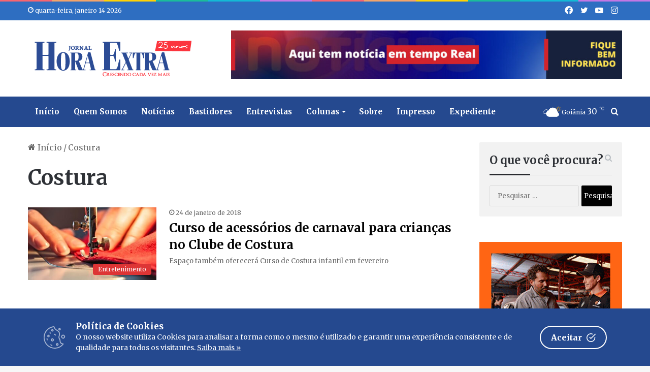

--- FILE ---
content_type: text/html; charset=UTF-8
request_url: https://www.jornalhoraextra.com.br/tag/costura
body_size: 15948
content:
<!--
Desenvolvedor: Welson Elias
E-mail: welsonelias@gmail.com
Fone: (62) 99627-1835
Criação de sites profissionais para a internet
© Copyright 2023 - Todos os direitos reservados
Licença: GLPI
--> 

<!DOCTYPE html>
<html lang="pt-BR" class="" data-skin="light">
<head>
	<meta charset="UTF-8" />
	<link rel="profile" href="https://gmpg.org/xfn/11" />
	
<meta http-equiv='x-dns-prefetch-control' content='on'>
<link rel='dns-prefetch' href='//cdnjs.cloudflare.com' />
<link rel='dns-prefetch' href='//ajax.googleapis.com' />
<link rel='dns-prefetch' href='//fonts.googleapis.com' />
<link rel='dns-prefetch' href='//fonts.gstatic.com' />
<link rel='dns-prefetch' href='//s.gravatar.com' />
<link rel='dns-prefetch' href='//www.google-analytics.com' />
<link rel='preload' as='script' href='https://ajax.googleapis.com/ajax/libs/webfont/1/webfont.js'>
<meta name='robots' content='index, follow, max-image-preview:large, max-snippet:-1, max-video-preview:-1' />

	<!-- This site is optimized with the Yoast SEO plugin v26.0 - https://yoast.com/wordpress/plugins/seo/ -->
	<title>Arquivos Costura &#8211; Jornal Hora Extra</title>
	<link rel="canonical" href="https://www.jornalhoraextra.com.br/tag/costura" />
	<meta property="og:locale" content="pt_BR" />
	<meta property="og:type" content="article" />
	<meta property="og:title" content="Arquivos Costura &#8211; Jornal Hora Extra" />
	<meta property="og:url" content="https://www.jornalhoraextra.com.br/tag/costura" />
	<meta property="og:site_name" content="Jornal Hora Extra" />
	<meta property="og:image" content="https://www.jornalhoraextra.com.br/wp-content/uploads/2017/10/extra.jpg" />
	<meta property="og:image:width" content="386" />
	<meta property="og:image:height" content="386" />
	<meta property="og:image:type" content="image/jpeg" />
	<meta name="twitter:card" content="summary_large_image" />
	<meta name="twitter:site" content="@jornalhoraextra" />
	<script type="application/ld+json" class="yoast-schema-graph">{"@context":"https://schema.org","@graph":[{"@type":"CollectionPage","@id":"https://www.jornalhoraextra.com.br/tag/costura","url":"https://www.jornalhoraextra.com.br/tag/costura","name":"Arquivos Costura &#8211; Jornal Hora Extra","isPartOf":{"@id":"https://www.jornalhoraextra.com.br/#website"},"primaryImageOfPage":{"@id":"https://www.jornalhoraextra.com.br/tag/costura#primaryimage"},"image":{"@id":"https://www.jornalhoraextra.com.br/tag/costura#primaryimage"},"thumbnailUrl":"https://www.jornalhoraextra.com.br/wp-content/uploads/2018/01/1.jpg","breadcrumb":{"@id":"https://www.jornalhoraextra.com.br/tag/costura#breadcrumb"},"inLanguage":"pt-BR"},{"@type":"ImageObject","inLanguage":"pt-BR","@id":"https://www.jornalhoraextra.com.br/tag/costura#primaryimage","url":"https://www.jornalhoraextra.com.br/wp-content/uploads/2018/01/1.jpg","contentUrl":"https://www.jornalhoraextra.com.br/wp-content/uploads/2018/01/1.jpg","width":1735,"height":926},{"@type":"BreadcrumbList","@id":"https://www.jornalhoraextra.com.br/tag/costura#breadcrumb","itemListElement":[{"@type":"ListItem","position":1,"name":"Início","item":"https://www.jornalhoraextra.com.br/"},{"@type":"ListItem","position":2,"name":"Costura"}]},{"@type":"WebSite","@id":"https://www.jornalhoraextra.com.br/#website","url":"https://www.jornalhoraextra.com.br/","name":"Jornal Hora Extra","description":"Crescendo cada vez mais","alternateName":"22 anos","potentialAction":[{"@type":"SearchAction","target":{"@type":"EntryPoint","urlTemplate":"https://www.jornalhoraextra.com.br/?s={search_term_string}"},"query-input":{"@type":"PropertyValueSpecification","valueRequired":true,"valueName":"search_term_string"}}],"inLanguage":"pt-BR"}]}</script>
	<!-- / Yoast SEO plugin. -->


<link rel='dns-prefetch' href='//www.googletagmanager.com' />
<link rel="alternate" type="application/rss+xml" title="Feed para Jornal Hora Extra &raquo;" href="https://www.jornalhoraextra.com.br/feed" />
<link rel="alternate" type="application/rss+xml" title="Feed de comentários para Jornal Hora Extra &raquo;" href="https://www.jornalhoraextra.com.br/comments/feed" />
<link rel="alternate" type="application/rss+xml" title="Feed de tag para Jornal Hora Extra &raquo; Costura" href="https://www.jornalhoraextra.com.br/tag/costura/feed" />

		<style type="text/css">
			:root{
			
					--main-nav-background: #1f2024;
					--main-nav-secondry-background: rgba(0,0,0,0.2);
					--main-nav-primary-color: #0088ff;
					--main-nav-contrast-primary-color: #FFFFFF;
					--main-nav-text-color: #FFFFFF;
					--main-nav-secondry-text-color: rgba(225,255,255,0.5);
					--main-nav-main-border-color: rgba(255,255,255,0.07);
					--main-nav-secondry-border-color: rgba(255,255,255,0.04);
				
			}
		</style>
	<meta name="viewport" content="width=device-width, initial-scale=1.0" /><style id='wp-img-auto-sizes-contain-inline-css' type='text/css'>
img:is([sizes=auto i],[sizes^="auto," i]){contain-intrinsic-size:3000px 1500px}
/*# sourceURL=wp-img-auto-sizes-contain-inline-css */
</style>
<link rel='stylesheet' id='awsm-ead-public-css' href='https://www.jornalhoraextra.com.br/wp-content/plugins/embed-any-document/css/embed-public.min.css?ver=2.7.7' type='text/css' media='all' />
<link rel='stylesheet' id='contact-form-7-css' href='https://www.jornalhoraextra.com.br/wp-content/plugins/contact-form-7/includes/css/styles.css?ver=6.1.1' type='text/css' media='all' />
<link rel='stylesheet' id='cookie-consent-box-css' href='https://www.jornalhoraextra.com.br/wp-content/plugins/cookie-consent-box/public/css/cookie-consent-box.css?ver=1.1.8' type='text/css' media='all' />
<link rel='stylesheet' id='tie-css-base-css' href='https://www.jornalhoraextra.com.br/wp-content/themes/portal/assets/css/base.min.css?ver=6.1.1' type='text/css' media='all' />
<link rel='stylesheet' id='tie-css-styles-css' href='https://www.jornalhoraextra.com.br/wp-content/themes/portal/assets/css/style.min.css?ver=6.1.1' type='text/css' media='all' />
<link rel='stylesheet' id='tie-css-widgets-css' href='https://www.jornalhoraextra.com.br/wp-content/themes/portal/assets/css/widgets.min.css?ver=6.1.1' type='text/css' media='all' />
<link rel='stylesheet' id='tie-css-helpers-css' href='https://www.jornalhoraextra.com.br/wp-content/themes/portal/assets/css/helpers.min.css?ver=6.1.1' type='text/css' media='all' />
<link rel='stylesheet' id='tie-fontawesome5-css' href='https://www.jornalhoraextra.com.br/wp-content/themes/portal/assets/css/fontawesome.css?ver=6.1.1' type='text/css' media='all' />
<link rel='stylesheet' id='tie-css-ilightbox-css' href='https://www.jornalhoraextra.com.br/wp-content/themes/portal/assets/ilightbox/dark-skin/skin.css?ver=6.1.1' type='text/css' media='all' />
<style id='tie-css-ilightbox-inline-css' type='text/css'>
.wf-active body{font-family: 'Merriweather';}.wf-active .logo-text,.wf-active h1,.wf-active h2,.wf-active h3,.wf-active h4,.wf-active h5,.wf-active h6,.wf-active .the-subtitle{font-family: 'Merriweather';}.wf-active #main-nav .main-menu > ul > li > a{font-family: 'Merriweather';}.wf-active blockquote p{font-family: 'Merriweather';}body{font-size: 16px;}#top-nav .top-menu > ul > li > a{font-size: 13px;}#main-nav .main-menu > ul > li > a{font-size: 15px;font-weight: 700;}#main-nav .main-menu > ul ul li a{font-size: 15px;font-weight: 700;}.entry-header h1.entry-title{font-size: 28px;}#the-post .entry-content,#the-post .entry-content p{font-size: 16px;}#the-post .entry-content blockquote,#the-post .entry-content blockquote p{font-size: 14px;}#tie-wrapper .mag-box-title h3{font-size: 22px;}.entry h2{font-weight: 700;}#tie-wrapper .widget-title .the-subtitle,#tie-wrapper #comments-title,#tie-wrapper .comment-reply-title,#tie-wrapper .woocommerce-tabs .panel h2,#tie-wrapper .related.products h2,#tie-wrapper #bbpress-forums #new-post > fieldset.bbp-form > legend,#tie-wrapper .entry-content .review-box-header{font-size: 22px;font-weight: 700;}#tie-wrapper .mag-box.wide-post-box .posts-items>li:nth-child(n) .post-title,#tie-wrapper .mag-box.big-post-left-box li:first-child .post-title,#tie-wrapper .mag-box.big-post-top-box li:first-child .post-title,#tie-wrapper .mag-box.half-box li:first-child .post-title,#tie-wrapper .mag-box.big-posts-box .posts-items>li:nth-child(n) .post-title,#tie-wrapper .mag-box.mini-posts-box .posts-items>li:nth-child(n) .post-title,#tie-wrapper .mag-box.latest-poroducts-box .products .product h2{font-size: 24px;}@media (min-width: 992px){.has-sidebar .fullwidth-slider-wrapper .thumb-overlay .thumb-content .thumb-title,.has-sidebar .wide-next-prev-slider-wrapper .thumb-overlay .thumb-content .thumb-title,.has-sidebar .wide-slider-with-navfor-wrapper .thumb-overlay .thumb-content .thumb-title,.has-sidebar .boxed-slider-wrapper .thumb-overlay .thumb-title{font-size: 36px;line-height: 1.25;}}@media (min-width: 768px){#tie-wrapper .main-slider.grid-3-slides .slide .grid-item:nth-child(1) .thumb-title,#tie-wrapper .main-slider.grid-5-first-big .slide .grid-item:nth-child(1) .thumb-title,#tie-wrapper .main-slider.grid-5-big-centerd .slide .grid-item:nth-child(1) .thumb-title,#tie-wrapper .main-slider.grid-4-big-first-half-second .slide .grid-item:nth-child(1) .thumb-title,#tie-wrapper .main-slider.grid-2-big .thumb-overlay .thumb-title,#tie-wrapper .wide-slider-three-slids-wrapper .thumb-title{font-size: 36px;line-height: 1.25;}}@media (min-width: 768px){#tie-wrapper .boxed-slider-three-slides-wrapper .slide .thumb-title,#tie-wrapper .grid-3-slides .slide .grid-item:nth-child(n+2) .thumb-title,#tie-wrapper .grid-5-first-big .slide .grid-item:nth-child(n+2) .thumb-title,#tie-wrapper .grid-5-big-centerd .slide .grid-item:nth-child(n+2) .thumb-title,#tie-wrapper .grid-4-big-first-half-second .slide .grid-item:nth-child(n+2) .thumb-title,#tie-wrapper .grid-5-in-rows .grid-item:nth-child(n) .thumb-overlay .thumb-title,#tie-wrapper .main-slider.grid-4-slides .thumb-overlay .thumb-title,#tie-wrapper .grid-6-slides .thumb-overlay .thumb-title,#tie-wrapper .boxed-four-taller-slider .slide .thumb-title{font-size: 18px;line-height: 1.25;}}:root:root{--brand-color: #000000;--dark-brand-color: #000000;--bright-color: #FFFFFF;--base-color: #2c2f34;}#footer-widgets-container{border-top: 8px solid #000000;-webkit-box-shadow: 0 -5px 0 rgba(0,0,0,0.07); -moz-box-shadow: 0 -8px 0 rgba(0,0,0,0.07); box-shadow: 0 -8px 0 rgba(0,0,0,0.07);}#reading-position-indicator{box-shadow: 0 0 10px rgba( 0,0,0,0.7);}:root:root{--brand-color: #000000;--dark-brand-color: #000000;--bright-color: #FFFFFF;--base-color: #2c2f34;}#footer-widgets-container{border-top: 8px solid #000000;-webkit-box-shadow: 0 -5px 0 rgba(0,0,0,0.07); -moz-box-shadow: 0 -8px 0 rgba(0,0,0,0.07); box-shadow: 0 -8px 0 rgba(0,0,0,0.07);}#reading-position-indicator{box-shadow: 0 0 10px rgba( 0,0,0,0.7);}a,body .entry a,.dark-skin body .entry a,.comment-list .comment-content a{color: #10375e;}a:hover,body .entry a:hover,.dark-skin body .entry a:hover,.comment-list .comment-content a:hover{color: #000000;}#content a:hover{text-decoration: underline !important;}a.post-title:hover,.post-title a:hover,.thumb-overlay .thumb-title a:hover{background-size: 100% 2px;}a.post-title,.post-title a{background-image: linear-gradient(to bottom,#000 0%,#000 98%);background-size: 0 1px;background-repeat: no-repeat;background-position: left 100%;color: #000;}.dark-skin a.post-title,.dark-skin .post-title a{color: #fff;background-image: linear-gradient(to bottom,#fff 0%,#fff 98%);}#top-nav,#top-nav .sub-menu,#top-nav .comp-sub-menu,#top-nav .ticker-content,#top-nav .ticker-swipe,.top-nav-boxed #top-nav .topbar-wrapper,.search-in-top-nav.autocomplete-suggestions,#top-nav .guest-btn:not(:hover){background-color : #2e6ec1;}#top-nav *,.search-in-top-nav.autocomplete-suggestions{border-color: rgba( 255,255,255,0.08);}#top-nav .icon-basecloud-bg:after{color: #2e6ec1;}#top-nav a:not(:hover),#top-nav input,#top-nav #search-submit,#top-nav .fa-spinner,#top-nav .dropdown-social-icons li a span,#top-nav .components > li .social-link:not(:hover) span,.search-in-top-nav.autocomplete-suggestions a{color: #ffffff;}#top-nav .menu-item-has-children > a:before{border-top-color: #ffffff;}#top-nav li .menu-item-has-children > a:before{border-top-color: transparent;border-left-color: #ffffff;}.rtl #top-nav .menu li .menu-item-has-children > a:before{border-left-color: transparent;border-right-color: #ffffff;}#top-nav input::-moz-placeholder{color: #ffffff;}#top-nav input:-moz-placeholder{color: #ffffff;}#top-nav input:-ms-input-placeholder{color: #ffffff;}#top-nav input::-webkit-input-placeholder{color: #ffffff;}#top-nav .comp-sub-menu .button:hover,#top-nav .checkout-button,.search-in-top-nav.autocomplete-suggestions .button{background-color: #ffffff;}#top-nav a:hover,#top-nav .menu li:hover > a,#top-nav .menu > .tie-current-menu > a,#top-nav .components > li:hover > a,#top-nav .components #search-submit:hover,.search-in-top-nav.autocomplete-suggestions .post-title a:hover{color: #ffffff;}#top-nav .comp-sub-menu .button:hover{border-color: #ffffff;}#top-nav .tie-current-menu > a:before,#top-nav .menu .menu-item-has-children:hover > a:before{border-top-color: #ffffff;}#top-nav .menu li .menu-item-has-children:hover > a:before{border-top-color: transparent;border-left-color: #ffffff;}.rtl #top-nav .menu li .menu-item-has-children:hover > a:before{border-left-color: transparent;border-right-color: #ffffff;}#top-nav .comp-sub-menu .button:hover,#top-nav .comp-sub-menu .checkout-button,.search-in-top-nav.autocomplete-suggestions .button{color: #000000;}#top-nav .comp-sub-menu .checkout-button:hover,.search-in-top-nav.autocomplete-suggestions .button:hover{background-color: #e1e1e1;}#top-nav,#top-nav .comp-sub-menu,#top-nav .tie-weather-widget{color: #ffffff;}.search-in-top-nav.autocomplete-suggestions .post-meta,.search-in-top-nav.autocomplete-suggestions .post-meta a:not(:hover){color: rgba( 255,255,255,0.7 );}#top-nav .weather-icon .icon-cloud,#top-nav .weather-icon .icon-basecloud-bg,#top-nav .weather-icon .icon-cloud-behind{color: #ffffff !important;}.main-nav-boxed .main-nav.fixed-nav,#main-nav{background: #25498f;background: -webkit-linear-gradient(90deg,#25498f,#25498f );background: -moz-linear-gradient(90deg,#25498f,#25498f );background: -o-linear-gradient(90deg,#25498f,#25498f );background: linear-gradient(90deg,#25498f,#25498f );}#main-nav .icon-basecloud-bg:after{color: inherit !important;}#main-nav,#main-nav .menu-sub-content,#main-nav .comp-sub-menu,#main-nav .guest-btn:not(:hover),#main-nav ul.cats-vertical li a.is-active,#main-nav ul.cats-vertical li a:hover.search-in-main-nav.autocomplete-suggestions{background-color: rgb(37,73,143);}#main-nav{border-width: 0;}#theme-header #main-nav:not(.fixed-nav){bottom: 0;}#main-nav .icon-basecloud-bg:after{color: rgb(37,73,143);}.search-in-main-nav.autocomplete-suggestions{border-color: rgba(255,255,255,0.07);}.main-nav-boxed #main-nav .main-menu-wrapper{border-width: 0;}#main-nav .menu li.menu-item-has-children > a:before,#main-nav .main-menu .mega-menu > a:before{border-top-color: #ffffff;}#main-nav .menu li .menu-item-has-children > a:before,#main-nav .mega-menu .menu-item-has-children > a:before{border-top-color: transparent;border-left-color: #ffffff;}.rtl #main-nav .menu li .menu-item-has-children > a:before,.rtl #main-nav .mega-menu .menu-item-has-children > a:before{border-left-color: transparent;border-right-color: #ffffff;}#main-nav a:not(:hover),#main-nav a.social-link:not(:hover) span,#main-nav .dropdown-social-icons li a span,.search-in-main-nav.autocomplete-suggestions a{color: #ffffff;}#theme-header:not(.main-nav-boxed) #main-nav,.main-nav-boxed .main-menu-wrapper{border-right: 0 none !important;border-left : 0 none !important;border-top : 0 none !important;}#theme-header:not(.main-nav-boxed) #main-nav,.main-nav-boxed .main-menu-wrapper{border-right: 0 none !important;border-left : 0 none !important;border-bottom : 0 none !important;}.main-nav {--main-nav-primary-color: #d3262c;}#main-nav .mega-links-head:after,#main-nav .comp-sub-menu .button:hover,#main-nav .comp-sub-menu .checkout-button,#main-nav .cats-horizontal a.is-active,#main-nav .cats-horizontal a:hover,.search-in-main-nav.autocomplete-suggestions .button,#main-nav .spinner > div{background-color: #d3262c;}#main-nav .menu ul li:hover > a,#main-nav .menu ul li.current-menu-item:not(.mega-link-column) > a,#main-nav .components a:hover,#main-nav .components > li:hover > a,#main-nav #search-submit:hover,#main-nav .cats-vertical a.is-active,#main-nav .cats-vertical a:hover,#main-nav .mega-menu .post-meta a:hover,#main-nav .mega-menu .post-box-title a:hover,.search-in-main-nav.autocomplete-suggestions a:hover,#main-nav .spinner-circle:after{color: #d3262c;}#main-nav .menu > li.tie-current-menu > a,#main-nav .menu > li:hover > a,#main-nav .components .button:hover,#main-nav .comp-sub-menu .checkout-button,.theme-header #main-nav .mega-menu .cats-horizontal a.is-active,.theme-header #main-nav .mega-menu .cats-horizontal a:hover,.search-in-main-nav.autocomplete-suggestions a.button{color: #FFFFFF;}#main-nav .menu > li.tie-current-menu > a:before,#main-nav .menu > li:hover > a:before{border-top-color: #FFFFFF;}.main-nav-light #main-nav .menu-item-has-children li:hover > a:before,.main-nav-light #main-nav .mega-menu li:hover > a:before{border-left-color: #d3262c;}.rtl .main-nav-light #main-nav .menu-item-has-children li:hover > a:before,.rtl .main-nav-light #main-nav .mega-menu li:hover > a:before{border-right-color: #d3262c;border-left-color: transparent;}.search-in-main-nav.autocomplete-suggestions .button:hover,#main-nav .comp-sub-menu .checkout-button:hover{background-color: #b5080e;}#main-nav,#main-nav input,#main-nav #search-submit,#main-nav .fa-spinner,#main-nav .comp-sub-menu,#main-nav .tie-weather-widget{color: #ffffff;}#main-nav input::-moz-placeholder{color: #ffffff;}#main-nav input:-moz-placeholder{color: #ffffff;}#main-nav input:-ms-input-placeholder{color: #ffffff;}#main-nav input::-webkit-input-placeholder{color: #ffffff;}#main-nav .mega-menu .post-meta,#main-nav .mega-menu .post-meta a,.search-in-main-nav.autocomplete-suggestions .post-meta{color: rgba(255,255,255,0.6);}#main-nav .weather-icon .icon-cloud,#main-nav .weather-icon .icon-basecloud-bg,#main-nav .weather-icon .icon-cloud-behind{color: #ffffff !important;}#footer{background-color: #e74c3c;}#site-info{background-color: #25498f;}@media (max-width: 991px) {#tie-wrapper #theme-header,#tie-wrapper #theme-header #main-nav .main-menu-wrapper,#tie-wrapper #theme-header .logo-container{background: transparent;}#tie-wrapper #theme-header .logo-container,#tie-wrapper #theme-header #main-nav {background: #ffffff;background: -webkit-linear-gradient(90deg,#ffffff,#ffffff );background: -moz-linear-gradient(90deg,#ffffff,#ffffff );background: -o-linear-gradient(90deg,#ffffff,#ffffff );background: linear-gradient(90deg,#ffffff,#ffffff );}#mobile-header-components-area_1 .components .comp-sub-menu{background-color: #ffffff;}#mobile-header-components-area_2 .components .comp-sub-menu{background-color: #ffffff;}}#footer .posts-list-counter .posts-list-items li.widget-post-list:before{border-color: #e74c3c;}#footer .timeline-widget a .date:before{border-color: rgba(231,76,60,0.8);}#footer .footer-boxed-widget-area,#footer textarea,#footer input:not([type=submit]),#footer select,#footer code,#footer kbd,#footer pre,#footer samp,#footer .show-more-button,#footer .slider-links .tie-slider-nav span,#footer #wp-calendar,#footer #wp-calendar tbody td,#footer #wp-calendar thead th,#footer .widget.buddypress .item-options a{border-color: rgba(255,255,255,0.1);}#footer .social-statistics-widget .white-bg li.social-icons-item a,#footer .widget_tag_cloud .tagcloud a,#footer .latest-tweets-widget .slider-links .tie-slider-nav span,#footer .widget_layered_nav_filters a{border-color: rgba(255,255,255,0.1);}#footer .social-statistics-widget .white-bg li:before{background: rgba(255,255,255,0.1);}.site-footer #wp-calendar tbody td{background: rgba(255,255,255,0.02);}#footer .white-bg .social-icons-item a span.followers span,#footer .circle-three-cols .social-icons-item a .followers-num,#footer .circle-three-cols .social-icons-item a .followers-name{color: rgba(255,255,255,0.8);}#footer .timeline-widget ul:before,#footer .timeline-widget a:not(:hover) .date:before{background-color: #c92e1e;}#footer,#footer textarea,#footer input:not([type='submit']),#footer select,#footer #wp-calendar tbody,#footer .tie-slider-nav li span:not(:hover),#footer .widget_categories li a:before,#footer .widget_product_categories li a:before,#footer .widget_layered_nav li a:before,#footer .widget_archive li a:before,#footer .widget_nav_menu li a:before,#footer .widget_meta li a:before,#footer .widget_pages li a:before,#footer .widget_recent_entries li a:before,#footer .widget_display_forums li a:before,#footer .widget_display_views li a:before,#footer .widget_rss li a:before,#footer .widget_display_stats dt:before,#footer .subscribe-widget-content h3,#footer .about-author .social-icons a:not(:hover) span{color: #ffffff;}#footer post-widget-body .meta-item,#footer .post-meta,#footer .stream-title,#footer.dark-skin .timeline-widget .date,#footer .wp-caption .wp-caption-text,#footer .rss-date{color: rgba(255,255,255,0.7);}#footer input::-moz-placeholder{color: #ffffff;}#footer input:-moz-placeholder{color: #ffffff;}#footer input:-ms-input-placeholder{color: #ffffff;}#footer input::-webkit-input-placeholder{color: #ffffff;}.site-footer.dark-skin a:not(:hover){color: #ffffff;}.site-footer.dark-skin a:hover,#footer .stars-rating-active,#footer .twitter-icon-wrap span,.block-head-4.magazine2 #footer .tabs li a{color: #ffffff;}#footer .circle_bar{stroke: #ffffff;}#footer .widget.buddypress .item-options a.selected,#footer .widget.buddypress .item-options a.loading,#footer .tie-slider-nav span:hover,.block-head-4.magazine2 #footer .tabs{border-color: #ffffff;}.magazine2:not(.block-head-4) #footer .tabs a:hover,.magazine2:not(.block-head-4) #footer .tabs .active a,.magazine1 #footer .tabs a:hover,.magazine1 #footer .tabs .active a,.block-head-4.magazine2 #footer .tabs.tabs .active a,.block-head-4.magazine2 #footer .tabs > .active a:before,.block-head-4.magazine2 #footer .tabs > li.active:nth-child(n) a:after,#footer .digital-rating-static,#footer .timeline-widget li a:hover .date:before,#footer #wp-calendar #today,#footer .posts-list-counter .posts-list-items li.widget-post-list:before,#footer .cat-counter span,#footer.dark-skin .the-global-title:after,#footer .button,#footer [type='submit'],#footer .spinner > div,#footer .widget.buddypress .item-options a.selected,#footer .widget.buddypress .item-options a.loading,#footer .tie-slider-nav span:hover,#footer .fullwidth-area .tagcloud a:hover{background-color: #ffffff;color: #000000;}.block-head-4.magazine2 #footer .tabs li a:hover{color: #e1e1e1;}.block-head-4.magazine2 #footer .tabs.tabs .active a:hover,#footer .widget.buddypress .item-options a.selected,#footer .widget.buddypress .item-options a.loading,#footer .tie-slider-nav span:hover{color: #000000 !important;}#footer .button:hover,#footer [type='submit']:hover{background-color: #e1e1e1;color: #000000;}#footer .site-info a:not(:hover){color: #ffffff;}#footer .site-info a:hover{color: #ffffff;}a#go-to-top{background-color: #04060a;}a#go-to-top{color: #ffffff;}#tie-popup-adblock .container-wrapper{background-color: #e74c3c !important;color: #FFFFFF;}#tie-popup-adblock .container-wrapper .tie-btn-close:before{color: #FFFFFF;}.post-cat{background-color:#dd3333 !important;color:#FFFFFF !important;}@media (min-width: 992px){.sidebar{width: 28%;}.main-content{width: 72%;}}.meta-views.meta-item .tie-icon-fire:before{content: "\f06e" !important;}@media (max-width: 991px){.side-aside.dark-skin{background: #25498f;background: -webkit-linear-gradient(135deg,#368cd8,#25498f );background: -moz-linear-gradient(135deg,#368cd8,#25498f );background: -o-linear-gradient(135deg,#368cd8,#25498f );background: linear-gradient(135deg,#25498f,#368cd8 );}}.mobile-header-components li.custom-menu-link > a,#mobile-menu-icon .menu-text{color: #25498f!important;}#mobile-menu-icon .nav-icon,#mobile-menu-icon .nav-icon:before,#mobile-menu-icon .nav-icon:after{background-color: #25498f!important;}@media (max-width: 991px){#theme-header.has-normal-width-logo #logo img {width:300px !important;max-width:100% !important;height: auto !important;max-height: 200px !important;}}.social-statistics-widget .followers { float: left; margin-left: 10px; line-height: 15px; margin-top: 8px;}.full-width .entry-header-outer{ text-align: left;}div[vw] { top: 65% !important;}.stream-item { text-align: center; position: relative; z-index: 2; margin: 5px !important 0;}.magazine2 .mag-box { margin-bottom: 10px;}#tie-block_2342 .mag-box-title { margin-top: 30px;}.wide-post-box .posts-items li .post-title { font-size: 15px;}.mag-box .post-excerpt { margin-top: 5px; color: #666666; word-break: break-word; font-size: 13px;}.menu-ssp {width: 100%;display: inline-block;padding: 5px 0 5px 0px; font-size: 105%;}.sub-menu-ssp {margin-left: 12px !important;}.pp-podcast,.pp-podcast * { box-sizing: border-box; font-family: 'Fira Sans Condensed',sans-serif;}q,blockquote { background: #f2f2f2; padding: 30px 50px; margin: 20px 0; display: block; color: #333;}.post-tags-modern a { float: none; padding: 8px 15px; display: inline-block; font-size: 13px; font-weight: 700;}.post-tags-modern .tagcloud { display: block; text-align: left;}.entry-header .entry-sub-title { font-size: 18px; line-height: 22px; font-weight: normal; margin-top: -5px; margin-bottom: 15px; color: #777777; font-family: inherit; letter-spacing: 0;}.footer-menu { text-align: center; font-size: 12px;}hr { border: 0; height: 0; border-top: 1px solid #f2f2f2; border-bottom: 1px solid #f2f2f2; margin-bottom: 20px;}#main-nav *,.search-in-main-nav.autocomplete-suggestions { border-color: rgba(255,255,255,0.07); color: #ffffff;}#main-nav .menu ul li:hover > a,#main-nav .menu ul li.current-menu-item:not(.mega-link-column) > a,#main-nav .components a:hover,#main-nav .components > li:hover > a,#main-nav #search-submit:hover,#main-nav .cats-vertical a.is-active,#main-nav .cats-vertical a:hover,#main-nav .mega-menu .post-meta a:hover,#main-nav .mega-menu .post-box-title a:hover,.search-in-main-nav.autocomplete-suggestions a:hover,#main-nav .spinner-circle:after { color: #cccccc;}div.wpcf7-response-output { margin: 0px 0px 0px 0px; padding: 0.2em 1em; border: 2px solid #ff0000;font-weight: bold;}.wpcf7 form.invalid .wpcf7-response-output,.wpcf7 form.unaccepted .wpcf7-response-output { color: #D8000C; background-color: #FFBABA; border: 0; padding: 10px;}.wpcf7-form .wpcf7-response-output.wpcf7-mail-sent-ok { color: #4F8A10; background-color: #DFF2BF; border: 0; padding: 10px;}div.wpcf7-mail-sent-ok:before,div.wpcf7-validation-errors:before { font: 26px/30px dashicons; margin-right: 16px; vertical-align: middle;}div.wpcf7-mail-sent-ok:before { content: "\f147";}div.wpcf7-validation-errors:before { content: "\f158";}.wpcf7 input[type=submit] { padding:15px 45px; color:#fff; font-size:18px; font-weight:bold; border:0 none; cursor:pointer; -webkit-border-radius: 5px; border-radius: 5px; }span.wpcf7-not-valid-tip { color: #c74242; font-size: 14px; font-weight: 700; display: block;margin-bottom: -20px;text-transform: uppercase;}
/*# sourceURL=tie-css-ilightbox-inline-css */
</style>
<script type="text/javascript" src="https://www.jornalhoraextra.com.br/wp-includes/js/jquery/jquery.min.js?ver=3.7.1" id="jquery-core-js"></script>
<script type="text/javascript" src="https://www.jornalhoraextra.com.br/wp-includes/js/jquery/jquery-migrate.min.js?ver=3.4.1" id="jquery-migrate-js"></script>

<!-- Snippet da etiqueta do Google (gtag.js) adicionado pelo Site Kit -->
<!-- Snippet do Google Análises adicionado pelo Site Kit -->
<script type="text/javascript" src="https://www.googletagmanager.com/gtag/js?id=GT-K8H9X9R" id="google_gtagjs-js" async></script>
<script type="text/javascript" id="google_gtagjs-js-after">
/* <![CDATA[ */
window.dataLayer = window.dataLayer || [];function gtag(){dataLayer.push(arguments);}
gtag("set","linker",{"domains":["www.jornalhoraextra.com.br"]});
gtag("js", new Date());
gtag("set", "developer_id.dZTNiMT", true);
gtag("config", "GT-K8H9X9R");
 window._googlesitekit = window._googlesitekit || {}; window._googlesitekit.throttledEvents = []; window._googlesitekit.gtagEvent = (name, data) => { var key = JSON.stringify( { name, data } ); if ( !! window._googlesitekit.throttledEvents[ key ] ) { return; } window._googlesitekit.throttledEvents[ key ] = true; setTimeout( () => { delete window._googlesitekit.throttledEvents[ key ]; }, 5 ); gtag( "event", name, { ...data, event_source: "site-kit" } ); }; 
//# sourceURL=google_gtagjs-js-after
/* ]]> */
</script>
<meta name="generator" content="WordPress 6.9" />
<meta name="generator" content="Site Kit by Google 1.170.0" /><!-- HFCM by 99 Robots - Snippet # 1: Propaganda -->
<link rel="preconnect" href="https://tagmanager.alright.network">
<link rel="preconnect" href="https://securepubads.g.doubleclick.net">
<script async src='https://tagmanager.alright.network/manager/js/container_rHEmi9Hc.js'></script>
<!-- /end HFCM by 99 Robots -->
<!-- HFCM by 99 Robots - Snippet # 2: TAGS -->
<!-- Google tag (gtag.js) -->
<script async src="https://www.googletagmanager.com/gtag/js?id=AW-16486595900">
</script>
<script>
  window.dataLayer = window.dataLayer || [];
  function gtag(){dataLayer.push(arguments);}
  gtag('js', new Date());

  gtag('config', 'AW-16486595900');
</script>
<!-- /end HFCM by 99 Robots -->
<meta http-equiv="X-UA-Compatible" content="IE=edge"><script>
		(function(i,s,o,g,r,a,m){i['GoogleAnalyticsObject']=r;i[r]=i[r]||function(){
		(i[r].q=i[r].q||[]).push(arguments)},i[r].l=1*new Date();a=s.createElement(o),
		m=s.getElementsByTagName(o)[0];a.async=1;a.src=g;m.parentNode.insertBefore(a,m)
		})(window,document,'script','https://www.google-analytics.com/analytics.js','ga');

		ga('create', 'UA-103799168-1', 'auto');
		ga('send', 'pageview');

		</script>


<!-- Google tag (gtag.js) -->
<script async src="https://www.googletagmanager.com/gtag/js?id=G-YT4RFF3XJD"></script>
<script>
  window.dataLayer = window.dataLayer || [];
  function gtag(){dataLayer.push(arguments);}
  gtag('js', new Date());

  gtag('config', 'G-YT4RFF3XJD');
</script>
<link rel="icon" href="https://www.jornalhoraextra.com.br/wp-content/uploads/2023/02/favicon.png" sizes="32x32" />
<link rel="icon" href="https://www.jornalhoraextra.com.br/wp-content/uploads/2023/02/favicon.png" sizes="192x192" />
<link rel="apple-touch-icon" href="https://www.jornalhoraextra.com.br/wp-content/uploads/2023/02/favicon.png" />
<meta name="msapplication-TileImage" content="https://www.jornalhoraextra.com.br/wp-content/uploads/2023/02/favicon.png" />
<style id='global-styles-inline-css' type='text/css'>
:root{--wp--preset--aspect-ratio--square: 1;--wp--preset--aspect-ratio--4-3: 4/3;--wp--preset--aspect-ratio--3-4: 3/4;--wp--preset--aspect-ratio--3-2: 3/2;--wp--preset--aspect-ratio--2-3: 2/3;--wp--preset--aspect-ratio--16-9: 16/9;--wp--preset--aspect-ratio--9-16: 9/16;--wp--preset--color--black: #000000;--wp--preset--color--cyan-bluish-gray: #abb8c3;--wp--preset--color--white: #ffffff;--wp--preset--color--pale-pink: #f78da7;--wp--preset--color--vivid-red: #cf2e2e;--wp--preset--color--luminous-vivid-orange: #ff6900;--wp--preset--color--luminous-vivid-amber: #fcb900;--wp--preset--color--light-green-cyan: #7bdcb5;--wp--preset--color--vivid-green-cyan: #00d084;--wp--preset--color--pale-cyan-blue: #8ed1fc;--wp--preset--color--vivid-cyan-blue: #0693e3;--wp--preset--color--vivid-purple: #9b51e0;--wp--preset--gradient--vivid-cyan-blue-to-vivid-purple: linear-gradient(135deg,rgb(6,147,227) 0%,rgb(155,81,224) 100%);--wp--preset--gradient--light-green-cyan-to-vivid-green-cyan: linear-gradient(135deg,rgb(122,220,180) 0%,rgb(0,208,130) 100%);--wp--preset--gradient--luminous-vivid-amber-to-luminous-vivid-orange: linear-gradient(135deg,rgb(252,185,0) 0%,rgb(255,105,0) 100%);--wp--preset--gradient--luminous-vivid-orange-to-vivid-red: linear-gradient(135deg,rgb(255,105,0) 0%,rgb(207,46,46) 100%);--wp--preset--gradient--very-light-gray-to-cyan-bluish-gray: linear-gradient(135deg,rgb(238,238,238) 0%,rgb(169,184,195) 100%);--wp--preset--gradient--cool-to-warm-spectrum: linear-gradient(135deg,rgb(74,234,220) 0%,rgb(151,120,209) 20%,rgb(207,42,186) 40%,rgb(238,44,130) 60%,rgb(251,105,98) 80%,rgb(254,248,76) 100%);--wp--preset--gradient--blush-light-purple: linear-gradient(135deg,rgb(255,206,236) 0%,rgb(152,150,240) 100%);--wp--preset--gradient--blush-bordeaux: linear-gradient(135deg,rgb(254,205,165) 0%,rgb(254,45,45) 50%,rgb(107,0,62) 100%);--wp--preset--gradient--luminous-dusk: linear-gradient(135deg,rgb(255,203,112) 0%,rgb(199,81,192) 50%,rgb(65,88,208) 100%);--wp--preset--gradient--pale-ocean: linear-gradient(135deg,rgb(255,245,203) 0%,rgb(182,227,212) 50%,rgb(51,167,181) 100%);--wp--preset--gradient--electric-grass: linear-gradient(135deg,rgb(202,248,128) 0%,rgb(113,206,126) 100%);--wp--preset--gradient--midnight: linear-gradient(135deg,rgb(2,3,129) 0%,rgb(40,116,252) 100%);--wp--preset--font-size--small: 13px;--wp--preset--font-size--medium: 20px;--wp--preset--font-size--large: 36px;--wp--preset--font-size--x-large: 42px;--wp--preset--spacing--20: 0.44rem;--wp--preset--spacing--30: 0.67rem;--wp--preset--spacing--40: 1rem;--wp--preset--spacing--50: 1.5rem;--wp--preset--spacing--60: 2.25rem;--wp--preset--spacing--70: 3.38rem;--wp--preset--spacing--80: 5.06rem;--wp--preset--shadow--natural: 6px 6px 9px rgba(0, 0, 0, 0.2);--wp--preset--shadow--deep: 12px 12px 50px rgba(0, 0, 0, 0.4);--wp--preset--shadow--sharp: 6px 6px 0px rgba(0, 0, 0, 0.2);--wp--preset--shadow--outlined: 6px 6px 0px -3px rgb(255, 255, 255), 6px 6px rgb(0, 0, 0);--wp--preset--shadow--crisp: 6px 6px 0px rgb(0, 0, 0);}:where(.is-layout-flex){gap: 0.5em;}:where(.is-layout-grid){gap: 0.5em;}body .is-layout-flex{display: flex;}.is-layout-flex{flex-wrap: wrap;align-items: center;}.is-layout-flex > :is(*, div){margin: 0;}body .is-layout-grid{display: grid;}.is-layout-grid > :is(*, div){margin: 0;}:where(.wp-block-columns.is-layout-flex){gap: 2em;}:where(.wp-block-columns.is-layout-grid){gap: 2em;}:where(.wp-block-post-template.is-layout-flex){gap: 1.25em;}:where(.wp-block-post-template.is-layout-grid){gap: 1.25em;}.has-black-color{color: var(--wp--preset--color--black) !important;}.has-cyan-bluish-gray-color{color: var(--wp--preset--color--cyan-bluish-gray) !important;}.has-white-color{color: var(--wp--preset--color--white) !important;}.has-pale-pink-color{color: var(--wp--preset--color--pale-pink) !important;}.has-vivid-red-color{color: var(--wp--preset--color--vivid-red) !important;}.has-luminous-vivid-orange-color{color: var(--wp--preset--color--luminous-vivid-orange) !important;}.has-luminous-vivid-amber-color{color: var(--wp--preset--color--luminous-vivid-amber) !important;}.has-light-green-cyan-color{color: var(--wp--preset--color--light-green-cyan) !important;}.has-vivid-green-cyan-color{color: var(--wp--preset--color--vivid-green-cyan) !important;}.has-pale-cyan-blue-color{color: var(--wp--preset--color--pale-cyan-blue) !important;}.has-vivid-cyan-blue-color{color: var(--wp--preset--color--vivid-cyan-blue) !important;}.has-vivid-purple-color{color: var(--wp--preset--color--vivid-purple) !important;}.has-black-background-color{background-color: var(--wp--preset--color--black) !important;}.has-cyan-bluish-gray-background-color{background-color: var(--wp--preset--color--cyan-bluish-gray) !important;}.has-white-background-color{background-color: var(--wp--preset--color--white) !important;}.has-pale-pink-background-color{background-color: var(--wp--preset--color--pale-pink) !important;}.has-vivid-red-background-color{background-color: var(--wp--preset--color--vivid-red) !important;}.has-luminous-vivid-orange-background-color{background-color: var(--wp--preset--color--luminous-vivid-orange) !important;}.has-luminous-vivid-amber-background-color{background-color: var(--wp--preset--color--luminous-vivid-amber) !important;}.has-light-green-cyan-background-color{background-color: var(--wp--preset--color--light-green-cyan) !important;}.has-vivid-green-cyan-background-color{background-color: var(--wp--preset--color--vivid-green-cyan) !important;}.has-pale-cyan-blue-background-color{background-color: var(--wp--preset--color--pale-cyan-blue) !important;}.has-vivid-cyan-blue-background-color{background-color: var(--wp--preset--color--vivid-cyan-blue) !important;}.has-vivid-purple-background-color{background-color: var(--wp--preset--color--vivid-purple) !important;}.has-black-border-color{border-color: var(--wp--preset--color--black) !important;}.has-cyan-bluish-gray-border-color{border-color: var(--wp--preset--color--cyan-bluish-gray) !important;}.has-white-border-color{border-color: var(--wp--preset--color--white) !important;}.has-pale-pink-border-color{border-color: var(--wp--preset--color--pale-pink) !important;}.has-vivid-red-border-color{border-color: var(--wp--preset--color--vivid-red) !important;}.has-luminous-vivid-orange-border-color{border-color: var(--wp--preset--color--luminous-vivid-orange) !important;}.has-luminous-vivid-amber-border-color{border-color: var(--wp--preset--color--luminous-vivid-amber) !important;}.has-light-green-cyan-border-color{border-color: var(--wp--preset--color--light-green-cyan) !important;}.has-vivid-green-cyan-border-color{border-color: var(--wp--preset--color--vivid-green-cyan) !important;}.has-pale-cyan-blue-border-color{border-color: var(--wp--preset--color--pale-cyan-blue) !important;}.has-vivid-cyan-blue-border-color{border-color: var(--wp--preset--color--vivid-cyan-blue) !important;}.has-vivid-purple-border-color{border-color: var(--wp--preset--color--vivid-purple) !important;}.has-vivid-cyan-blue-to-vivid-purple-gradient-background{background: var(--wp--preset--gradient--vivid-cyan-blue-to-vivid-purple) !important;}.has-light-green-cyan-to-vivid-green-cyan-gradient-background{background: var(--wp--preset--gradient--light-green-cyan-to-vivid-green-cyan) !important;}.has-luminous-vivid-amber-to-luminous-vivid-orange-gradient-background{background: var(--wp--preset--gradient--luminous-vivid-amber-to-luminous-vivid-orange) !important;}.has-luminous-vivid-orange-to-vivid-red-gradient-background{background: var(--wp--preset--gradient--luminous-vivid-orange-to-vivid-red) !important;}.has-very-light-gray-to-cyan-bluish-gray-gradient-background{background: var(--wp--preset--gradient--very-light-gray-to-cyan-bluish-gray) !important;}.has-cool-to-warm-spectrum-gradient-background{background: var(--wp--preset--gradient--cool-to-warm-spectrum) !important;}.has-blush-light-purple-gradient-background{background: var(--wp--preset--gradient--blush-light-purple) !important;}.has-blush-bordeaux-gradient-background{background: var(--wp--preset--gradient--blush-bordeaux) !important;}.has-luminous-dusk-gradient-background{background: var(--wp--preset--gradient--luminous-dusk) !important;}.has-pale-ocean-gradient-background{background: var(--wp--preset--gradient--pale-ocean) !important;}.has-electric-grass-gradient-background{background: var(--wp--preset--gradient--electric-grass) !important;}.has-midnight-gradient-background{background: var(--wp--preset--gradient--midnight) !important;}.has-small-font-size{font-size: var(--wp--preset--font-size--small) !important;}.has-medium-font-size{font-size: var(--wp--preset--font-size--medium) !important;}.has-large-font-size{font-size: var(--wp--preset--font-size--large) !important;}.has-x-large-font-size{font-size: var(--wp--preset--font-size--x-large) !important;}
/*# sourceURL=global-styles-inline-css */
</style>
</head>

<body id="tie-body" class="archive tag tag-costura tag-3498 wp-theme-portal tie-no-js wrapper-has-shadow block-head-3 magazine2 is-thumb-overlay-disabled is-desktop is-header-layout-3 has-header-ad has-header-below-ad sidebar-right has-sidebar">

	<script>
     <ins data-revive-zoneid="10754" data-revive-id="566f260197bf822e7263f1a3667caa2f"></ins>
     <script async src="//ads.metrike.com/asyncjs.php"></script>	 


<div class="background-overlay">

	<div id="tie-container" class="site tie-container">

		
		<div id="tie-wrapper">

			<div class="rainbow-line"></div>
<header id="theme-header" class="theme-header header-layout-3 main-nav-dark main-nav-default-dark main-nav-below has-stream-item top-nav-active top-nav-light top-nav-default-light top-nav-above has-normal-width-logo has-custom-sticky-logo mobile-header-centered">
	
<nav id="top-nav"  class="has-date-menu-components top-nav header-nav" aria-label="Navegação Secundária">
	<div class="container">
		<div class="topbar-wrapper">

			
					<div class="topbar-today-date tie-icon">
						quarta-feira, janeiro 14 2026					</div>
					
			<div class="tie-alignleft">
							</div><!-- .tie-alignleft /-->

			<div class="tie-alignright">
				<ul class="components"> <li class="social-icons-item"><a class="social-link instagram-social-icon" rel="external noopener nofollow" target="_blank" href="https://www.instagram.com/jornalhoraextra"><span class="tie-social-icon tie-icon-instagram"></span><span class="screen-reader-text">Instagram</span></a></li><li class="social-icons-item"><a class="social-link youtube-social-icon" rel="external noopener nofollow" target="_blank" href="https://www.youtube.com/channel/UCybjZBbV-3oBbXWGzOfppVg"><span class="tie-social-icon tie-icon-youtube"></span><span class="screen-reader-text">YouTube</span></a></li><li class="social-icons-item"><a class="social-link twitter-social-icon" rel="external noopener nofollow" target="_blank" href="https://www.twitter.com/Jhoraextra"><span class="tie-social-icon tie-icon-twitter"></span><span class="screen-reader-text">Twitter</span></a></li><li class="social-icons-item"><a class="social-link facebook-social-icon" rel="external noopener nofollow" target="_blank" href="https://www.facebook.com/jornalhoraextra"><span class="tie-social-icon tie-icon-facebook"></span><span class="screen-reader-text">Facebook</span></a></li> </ul><!-- Components -->			</div><!-- .tie-alignright /-->

		</div><!-- .topbar-wrapper /-->
	</div><!-- .container /-->
</nav><!-- #top-nav /-->

<div class="container header-container">
	<div class="tie-row logo-row">

		
		<div class="logo-wrapper">
			<div class="tie-col-md-4 logo-container clearfix">
				<div id="mobile-header-components-area_1" class="mobile-header-components"><ul class="components"><li class="mobile-component_menu custom-menu-link"><a href="#" id="mobile-menu-icon" class=""><span class="tie-mobile-menu-icon tie-icon-grid-4"></span><span class="screen-reader-text">Menu</span></a></li></ul></div>
		<div id="logo" class="image-logo" style="margin-top: 30px; margin-bottom: 30px;">

			
			<a title="Jornal Hora Extra" href="https://www.jornalhoraextra.com.br/">
				
				<picture class="tie-logo-default tie-logo-picture">
					<source class="tie-logo-source-default tie-logo-source" srcset="https://www.jornalhoraextra.com.br/wp-content/uploads/2024/11/logo.png 2x, https://www.jornalhoraextra.com.br/wp-content/uploads/2025/10/JORNAL-HORA-LOGO.png 1x" media="(max-width:991px)">
					<source class="tie-logo-source-default tie-logo-source" srcset="https://www.jornalhoraextra.com.br/wp-content/uploads/2025/10/JORNAL-HORA-LOGO.png">
					<img class="tie-logo-img-default tie-logo-img" src="https://www.jornalhoraextra.com.br/wp-content/uploads/2025/10/JORNAL-HORA-LOGO.png" alt="Jornal Hora Extra" width="326" height="90" style="max-height:90px; width: auto;" />
				</picture>
						</a>

			
		</div><!-- #logo /-->

		<div id="mobile-header-components-area_2" class="mobile-header-components"><ul class="components"><li class="mobile-component_search custom-menu-link">
				<a href="#" class="tie-search-trigger-mobile">
					<span class="tie-icon-search tie-search-icon" aria-hidden="true"></span>
					<span class="screen-reader-text">Procurar por</span>
				</a>
			</li></ul></div>			</div><!-- .tie-col /-->
		</div><!-- .logo-wrapper /-->

		<div class="tie-col-md-8 stream-item stream-item-top-wrapper"><div class="stream-item-top"><div class="stream-item-size" style=""><div><div class="dfad dfad_pos_1 dfad_first" id="_ad_46005"><img class="alignnone wp-image-49734 " src="https://www.jornalhoraextra.com.br/wp-content/uploads/2023/12/ASDFEFE-01-1024x127.jpg" alt="" width="903" height="112" /></div></div></div></div></div><!-- .tie-col /-->
	</div><!-- .tie-row /-->
</div><!-- .container /-->

<div class="main-nav-wrapper">
	<nav id="main-nav" data-skin="search-in-main-nav" class="main-nav header-nav live-search-parent"  aria-label="Navegação Primária">
		<div class="container">

			<div class="main-menu-wrapper">

				
				<div id="menu-components-wrap">

					
		<div id="sticky-logo" class="image-logo">

			
			<a title="Jornal Hora Extra" href="https://www.jornalhoraextra.com.br/">
				
				<picture class="tie-logo-default tie-logo-picture">
					<source class="tie-logo-source-default tie-logo-source" srcset="https://www.jornalhoraextra.com.br/wp-content/uploads/2023/02/logojebranca.png">
					<img class="tie-logo-img-default tie-logo-img" src="https://www.jornalhoraextra.com.br/wp-content/uploads/2023/02/logojebranca.png" alt="Jornal Hora Extra" style="max-height:49px; width: auto;" />
				</picture>
						</a>

			
		</div><!-- #Sticky-logo /-->

		<div class="flex-placeholder"></div>
		


					<div class="main-menu main-menu-wrap tie-alignleft">
						<div id="main-nav-menu" class="main-menu header-menu"><ul id="menu-principal" class="menu"><li id="menu-item-5006" class="menu-item menu-item-type-custom menu-item-object-custom menu-item-home menu-item-5006"><a href="https://www.jornalhoraextra.com.br">Início</a></li>
<li id="menu-item-4628" class="menu-item menu-item-type-post_type menu-item-object-page menu-item-4628"><a href="https://www.jornalhoraextra.com.br/quem-somos">Quem Somos</a></li>
<li id="menu-item-33493" class="menu-item menu-item-type-custom menu-item-object-custom menu-item-33493"><a href="https://www.jornalhoraextra.com.br/noticias/">Notícias</a></li>
<li id="menu-item-4634" class="menu-item menu-item-type-taxonomy menu-item-object-category menu-item-4634"><a href="https://www.jornalhoraextra.com.br/politica">Bastidores</a></li>
<li id="menu-item-42673" class="menu-item menu-item-type-taxonomy menu-item-object-category menu-item-42673"><a href="https://www.jornalhoraextra.com.br/entrevistas">Entrevistas</a></li>
<li id="menu-item-4632" class="menu-item menu-item-type-custom menu-item-object-custom menu-item-has-children menu-item-4632"><a>Colunas</a>
<ul class="sub-menu menu-sub-content">
	<li id="menu-item-60894" class="menu-item menu-item-type-taxonomy menu-item-object-category menu-item-60894"><a href="https://www.jornalhoraextra.com.br/artigos">Artigos</a></li>
	<li id="menu-item-4636" class="menu-item menu-item-type-taxonomy menu-item-object-category menu-item-4636"><a href="https://www.jornalhoraextra.com.br/esportes">Esportes</a></li>
	<li id="menu-item-10395" class="menu-item menu-item-type-taxonomy menu-item-object-category menu-item-10395"><a href="https://www.jornalhoraextra.com.br/editorial">Editorial</a></li>
	<li id="menu-item-4638" class="menu-item menu-item-type-taxonomy menu-item-object-category menu-item-4638"><a href="https://www.jornalhoraextra.com.br/economia">Economia</a></li>
	<li id="menu-item-33605" class="menu-item menu-item-type-custom menu-item-object-custom menu-item-33605"><a href="https://jornalhoraextra.com.br/saude/">Saúde</a></li>
	<li id="menu-item-44904" class="menu-item menu-item-type-taxonomy menu-item-object-category menu-item-44904"><a href="https://www.jornalhoraextra.com.br/edital">Editais</a></li>
	<li id="menu-item-33503" class="menu-item menu-item-type-custom menu-item-object-custom menu-item-33503"><a href="https://jornalhoraextra.com.br/agronegocio/">Agronegócio</a></li>
	<li id="menu-item-4633" class="menu-item menu-item-type-taxonomy menu-item-object-category menu-item-4633"><a href="https://www.jornalhoraextra.com.br/sociedade">Sociedade</a></li>
	<li id="menu-item-4637" class="menu-item menu-item-type-taxonomy menu-item-object-category menu-item-4637"><a href="https://www.jornalhoraextra.com.br/entretenimento">Entretenimento</a></li>
</ul>
</li>
<li id="menu-item-4625" class="menu-item menu-item-type-post_type menu-item-object-page menu-item-4625"><a href="https://www.jornalhoraextra.com.br/expediente">Sobre</a></li>
<li id="menu-item-38726" class="menu-item menu-item-type-custom menu-item-object-custom menu-item-38726"><a href="https://www.jornalhoraextra.com.br/impresso/">Impresso</a></li>
<li id="menu-item-4624" class="menu-item menu-item-type-post_type menu-item-object-page menu-item-4624"><a href="https://www.jornalhoraextra.com.br/contato">Expediente</a></li>
</ul></div>					</div><!-- .main-menu.tie-alignleft /-->

					<ul class="components">			<li class="search-compact-icon menu-item custom-menu-link">
				<a href="#" class="tie-search-trigger">
					<span class="tie-icon-search tie-search-icon" aria-hidden="true"></span>
					<span class="screen-reader-text">Procurar por</span>
				</a>
			</li>
			<li class="weather-menu-item menu-item custom-menu-link">
				<div class="tie-weather-widget is-animated" title="Nuvens dispersas">
					<div class="weather-wrap">

						<div class="weather-forecast-day small-weather-icons">
							
					<div class="weather-icon">
						<div class="icon-cloud"></div>
						<div class="icon-cloud-behind"></div>
						<div class="icon-basecloud-bg"></div>
						<div class="icon-sun-animi"></div>
					</div>
										</div><!-- .weather-forecast-day -->

						<div class="city-data">
							<span>Goiânia</span>
							<span class="weather-current-temp">
								30								<sup>&#x2103;</sup>
							</span>
						</div><!-- .city-data -->

					</div><!-- .weather-wrap -->
				</div><!-- .tie-weather-widget -->
				</li></ul><!-- Components -->
				</div><!-- #menu-components-wrap /-->
			</div><!-- .main-menu-wrapper /-->
		</div><!-- .container /-->

			</nav><!-- #main-nav /-->
</div><!-- .main-nav-wrapper /-->

</header>

<div class="stream-item stream-item-below-header"><div class="stream-item-size" style=""><!--[dfads params='groups=5410&limit=1']--></div></div><div id="content" class="site-content container"><div id="main-content-row" class="tie-row main-content-row">
	<div class="main-content tie-col-md-8 tie-col-xs-12" role="main">

		

			<header class="entry-header-outer container-wrapper">
				<nav id="breadcrumb"><a href="https://www.jornalhoraextra.com.br/"><span class="tie-icon-home" aria-hidden="true"></span> Início</a><em class="delimiter">/</em><span class="current">Costura</span></nav><script type="application/ld+json">{"@context":"http:\/\/schema.org","@type":"BreadcrumbList","@id":"#Breadcrumb","itemListElement":[{"@type":"ListItem","position":1,"item":{"name":"In\u00edcio","@id":"https:\/\/www.jornalhoraextra.com.br\/"}}]}</script><h1 class="page-title">Costura</h1>			</header><!-- .entry-header-outer /-->

			
		<div class="mag-box small-wide-post-box wide-post-box top-news-box">
			<div class="container-wrapper">
				<div class="mag-box-container clearfix">
					<ul id="posts-container" data-layout="default" data-settings="{'uncropped_image':'portal-image-post','category_meta':true,'post_meta':true,'excerpt':'true','excerpt_length':'20','read_more':false,'read_more_text':false,'media_overlay':true,'title_length':0,'is_full':false,'is_category':false}" class="posts-items">
<li class="post-item  post-8950 post type-post status-publish format-standard has-post-thumbnail category-entretenimento tag-costura tag-criancas tag-mega-moda">

	
			<a aria-label="Curso de acessórios de carnaval para crianças no Clube de Costura" href="https://www.jornalhoraextra.com.br/entretenimento/curso-de-acessorios-de-carnaval-para-criancas-no-clube-de-costura" class="post-thumb"><span class="post-cat-wrap"><span class="post-cat tie-cat-2788">Entretenimento</span></span><img width="390" height="220" src="https://www.jornalhoraextra.com.br/wp-content/uploads/2018/01/1-390x220.jpg" class="attachment-portal-image-large size-portal-image-large wp-post-image" alt="" decoding="async" fetchpriority="high" /></a>
	<div class="post-details">

		<div class="post-meta clearfix"><span class="date meta-item tie-icon">24 de janeiro de 2018</span></div><!-- .post-meta -->
		<h2 class="post-title"><a href="https://www.jornalhoraextra.com.br/entretenimento/curso-de-acessorios-de-carnaval-para-criancas-no-clube-de-costura">Curso de acessórios de carnaval para crianças no Clube de Costura</a></h2>

						<p class="post-excerpt">Espaço também oferecerá Curso de Costura infantil em fevereiro</p>
					</div>
</li>

					</ul><!-- #posts-container /-->
					<div class="clearfix"></div>
				</div><!-- .mag-box-container /-->
			</div><!-- .container-wrapper /-->
		</div><!-- .mag-box /-->
	
	</div><!-- .main-content /-->


	<aside class="sidebar tie-col-md-4 tie-col-xs-12 normal-side is-sticky" aria-label="Sidebar Primária">
		<div class="theiaStickySidebar">
			<style scoped type="text/css">
				#search-3{
					background-color: #f2f2f2;
					border: none;
				}

				#search-3.widget-content-only{
					padding: 20px;
				}
			
					.magazine2 #search-3{
						padding: 20px;
					}
				
				#search-3{
					
				background: #f2f2f2;
				background: -webkit-linear-gradient(135deg, #fffff, #f2f2f2 );
				background:    -moz-linear-gradient(135deg, #fffff, #f2f2f2 );
				background:      -o-linear-gradient(135deg, #fffff, #f2f2f2 );
				background:         linear-gradient(135deg, #f2f2f2, #fffff );
			
				}
			</style><div id="search-3" class="container-wrapper widget widget_search"><div class="widget-title the-global-title"><div class="the-subtitle">O que você procura?<span class="widget-title-icon tie-icon"></span></div></div><form role="search" method="get" class="search-form" action="https://www.jornalhoraextra.com.br/">
				<label>
					<span class="screen-reader-text">Pesquisar por:</span>
					<input type="search" class="search-field" placeholder="Pesquisar &hellip;" value="" name="s" />
				</label>
				<input type="submit" class="search-submit" value="Pesquisar" />
			</form><div class="clearfix"></div></div><!-- .widget /-->				<div id="text-html-widget-8" class="widget text-html-box" >
					<div><div class="dfad dfad_pos_1 dfad_first" id="_ad_63503"><a href="https://goias.gov.br/detran/"><img class="alignnone wp-image-63504 size-full" src="https://www.jornalhoraextra.com.br/wp-content/uploads/2025/12/300x500px.gif" alt="" width="300" height="500" /></a></div></div><br>				</div>
			<style scoped type="text/css">
				#social-statistics-2{
					background-color: #f2f2f2;
					border: none;
				}

				#social-statistics-2.widget-content-only{
					padding: 20px;
				}
			
					.magazine2 #social-statistics-2{
						padding: 20px;
					}
				
				#social-statistics-2{
					
				background: #f2f2f2;
				background: -webkit-linear-gradient(135deg, #f2f2f2, #f2f2f2 );
				background:    -moz-linear-gradient(135deg, #f2f2f2, #f2f2f2 );
				background:      -o-linear-gradient(135deg, #f2f2f2, #f2f2f2 );
				background:         linear-gradient(135deg, #f2f2f2, #f2f2f2 );
			
				}
			</style><div id="social-statistics-2" class="container-wrapper widget social-statistics-widget"><div class="widget-title the-global-title"><div class="the-subtitle">Siga-nos<span class="widget-title-icon tie-icon"></span></div></div>			<ul class="solid-social-icons two-cols transparent-icons Arqam-Lite">
				
							<li class="social-icons-item">
								<a class="facebook-social-icon" href="https://www.facebook.com/jornalhoraextra" rel="nofollow noopener" target="_blank">
									<span class="counter-icon tie-icon-facebook"></span>									<span class="followers">
										<span class="followers-num" style="display:none !important;">22.788</span>
										<span class="followers-name">Facebook</span>
									</span>
								</a>
							</li>
							
							<li class="social-icons-item">
								<a class="twitter-social-icon" href="https://twitter.com/Jhoraextra" rel="nofollow noopener" target="_blank">
									<span class="counter-icon tie-icon-twitter"></span>									<span class="followers">
										<span class="followers-num" style="display:none !important;">0</span>
										<span class="followers-name">Twitter</span>
									</span>
								</a>
							</li>
							
							<li class="social-icons-item">
								<a class="youtube-social-icon" href="https://youtube.com/channel/UCybjZBbV-3oBbXWGzOfppVg" rel="nofollow noopener" target="_blank">
									<span class="counter-icon tie-icon-youtube"></span>									<span class="followers">
										<span class="followers-num" style="display:none !important;">0</span>
										<span class="followers-name">Youtube</span>
									</span>
								</a>
							</li>
							
							<li class="social-icons-item">
								<a class="instagram-social-icon" href="https://instagram.com/jornalhoraextra" rel="nofollow noopener" target="_blank">
									<span class="counter-icon tie-icon-instagram"></span>									<span class="followers">
										<span class="followers-num" style="display:none !important;">0</span>
										<span class="followers-name">Instagram</span>
									</span>
								</a>
							</li>
										</ul>
			<div class="clearfix"></div></div><!-- .widget /-->				<div id="text-html-widget-9" class="widget text-html-box" >
					<br><br>				</div>
			<style scoped type="text/css">
				#text-html-widget-13,
				#text-html-widget-13 .post-meta,
				#text-html-widget-13 .widget-title-icon,
				#text-html-widget-13 .widget-title .the-subtitle,
				#text-html-widget-13 .subscribe-widget-content h3{
					color: #ffffff;
				}
			
				#text-html-widget-13 a:not(:hover):not(.button),
				#text-html-widget-13 a.post-title:not(:hover),
				#text-html-widget-13 .post-title a:not(:hover){
					color: #ffffff;
				}
			
				#text-html-widget-13 a:hover:not(.button),
				#text-html-widget-13 a.post-title:hover,
				#text-html-widget-13 .post-title a:hover{
					color: #ffffff;
				}
			
				#text-html-widget-13{
					background-color: #00d060;
					border: none;
				}

				#text-html-widget-13.widget-content-only{
					padding: 20px;
				}
			
					.magazine2 #text-html-widget-13{
						padding: 20px;
					}
				
				#text-html-widget-13{
					
				background: #00d060;
				background: -webkit-linear-gradient(135deg, #228B22, #00d060 );
				background:    -moz-linear-gradient(135deg, #228B22, #00d060 );
				background:      -o-linear-gradient(135deg, #228B22, #00d060 );
				background:         linear-gradient(135deg, #00d060, #228B22 );
			
				}
			</style><div id="text-html-widget-13" class="container-wrapper widget text-html"><div class="widget-title the-global-title"><div class="the-subtitle">Sugestão de pauta<span class="widget-title-icon tie-icon"></span></div></div><div style="text-align:center;"><a href="https://api.whatsapp.com/send?phone=5562981468219" target="_new">Mande sua sugestão de pauta para nosso whatsapp!<br>
<i class="fab fa-whatsapp"></i> <strong>(62) 98146-8219</strong></a>
<p></p>
<a href="https://jornalhoraextra.com.br/contato/"><i class="far fa-envelope"></i> Ou clique aqui e entre em contato por email.</a></div><div class="clearfix"></div></div><!-- .widget /-->				<div id="text-html-widget-10" class="widget text-html-box" >
					<br>				</div>
					</div><!-- .theiaStickySidebar /-->
	</aside><!-- .sidebar /-->
	</div><!-- .main-content-row /--></div><!-- #content /-->
					<div class="adsbygoogle Ad-Container sidebar-ad ad-slot" data-ad-manager-id="1" data-ad-module="1" data-ad-width="100" data-adblockkey="200" data-advadstrackid="1">
						<div style="z-index:-1; height:0; width:1px; visibility: hidden; bottom: -1px; left: 0;"></div>
					</div>
				<div class="stream-item stream-item-above-footer"><div class="stream-item-size" style=""><div><div class="dfad dfad_pos_1 dfad_first" id="_ad_63644"><img class="alignnone wp-image-63645 size-full" src="https://www.jornalhoraextra.com.br/wp-content/uploads/2025/12/300X600-2.png" alt="" width="300" height="600" /></div></div></div></div>
<footer id="footer" class="site-footer dark-skin dark-widgetized-area">

	
			<div id="site-info" class="site-info">
				<div class="container">
					<div class="tie-row">
						<div class="tie-col-md-12">

							<div class="copyright-text copyright-text-first"><a href=" https://www.jornalhoraextra.com.br/wp-content/uploads/2023/02/logojebranca.png" title="Jornal Hora Extra"/></a><br>
Avenida Goiás, 174 SL 1005/1006 Edifício São Judas Tadeu - Centro - Goiânia - Goiás - 74010-010 - Fones:  (62) 98146-8219<br>
© Copyright 2023 - Jornal Hora Extra - Todos os direitos reservados - Desenvolvido por <a href="https://r2studio.com.br" target="_new">R2 STUDIO</a></div><ul class="social-icons"><li class="social-icons-item"><a class="social-link facebook-social-icon" rel="external noopener nofollow" target="_blank" href="https://www.facebook.com/jornalhoraextra"><span class="tie-social-icon tie-icon-facebook"></span><span class="screen-reader-text">Facebook</span></a></li><li class="social-icons-item"><a class="social-link twitter-social-icon" rel="external noopener nofollow" target="_blank" href="https://www.twitter.com/Jhoraextra"><span class="tie-social-icon tie-icon-twitter"></span><span class="screen-reader-text">Twitter</span></a></li><li class="social-icons-item"><a class="social-link youtube-social-icon" rel="external noopener nofollow" target="_blank" href="https://www.youtube.com/channel/UCybjZBbV-3oBbXWGzOfppVg"><span class="tie-social-icon tie-icon-youtube"></span><span class="screen-reader-text">YouTube</span></a></li><li class="social-icons-item"><a class="social-link instagram-social-icon" rel="external noopener nofollow" target="_blank" href="https://www.instagram.com/jornalhoraextra"><span class="tie-social-icon tie-icon-instagram"></span><span class="screen-reader-text">Instagram</span></a></li></ul> 

						</div><!-- .tie-col /-->
					</div><!-- .tie-row /-->
				</div><!-- .container /-->
			</div><!-- #site-info /-->
			
</footer><!-- #footer /-->


		<a id="go-to-top" class="go-to-top-button" href="#go-to-tie-body">
			<span class="tie-icon-angle-up"></span>
			<span class="screen-reader-text">Botão Voltar ao topo</span>
		</a>
	
		</div><!-- #tie-wrapper /-->

		
	<aside class=" side-aside normal-side dark-skin dark-widgetized-area is-fullwidth appear-from-left" aria-label="Barra lateral secundária" style="visibility: hidden;">
		<div data-height="100%" class="side-aside-wrapper has-custom-scroll">

			<a href="#" class="close-side-aside remove big-btn light-btn">
				<span class="screen-reader-text">Fechar</span>
			</a><!-- .close-side-aside /-->


			
				<div id="mobile-container">

											<div id="mobile-search">
							<form role="search" method="get" class="search-form" action="https://www.jornalhoraextra.com.br/">
				<label>
					<span class="screen-reader-text">Pesquisar por:</span>
					<input type="search" class="search-field" placeholder="Pesquisar &hellip;" value="" name="s" />
				</label>
				<input type="submit" class="search-submit" value="Pesquisar" />
			</form>							</div><!-- #mobile-search /-->
						
					<div id="mobile-menu" class="hide-menu-icons">
											</div><!-- #mobile-menu /-->

											<div id="mobile-social-icons" class="social-icons-widget solid-social-icons">
							<ul><li class="social-icons-item"><a class="social-link facebook-social-icon" rel="external noopener nofollow" target="_blank" href="https://www.facebook.com/jornalhoraextra"><span class="tie-social-icon tie-icon-facebook"></span><span class="screen-reader-text">Facebook</span></a></li><li class="social-icons-item"><a class="social-link twitter-social-icon" rel="external noopener nofollow" target="_blank" href="https://www.twitter.com/Jhoraextra"><span class="tie-social-icon tie-icon-twitter"></span><span class="screen-reader-text">Twitter</span></a></li><li class="social-icons-item"><a class="social-link youtube-social-icon" rel="external noopener nofollow" target="_blank" href="https://www.youtube.com/channel/UCybjZBbV-3oBbXWGzOfppVg"><span class="tie-social-icon tie-icon-youtube"></span><span class="screen-reader-text">YouTube</span></a></li><li class="social-icons-item"><a class="social-link instagram-social-icon" rel="external noopener nofollow" target="_blank" href="https://www.instagram.com/jornalhoraextra"><span class="tie-social-icon tie-icon-instagram"></span><span class="screen-reader-text">Instagram</span></a></li></ul> 
						</div><!-- #mobile-social-icons /-->
						
				</div><!-- #mobile-container /-->
			

			
		</div><!-- .side-aside-wrapper /-->
	</aside><!-- .side-aside /-->

	
	</div><!-- #tie-container /-->
</div><!-- .background-overlay /-->

<script type="speculationrules">
{"prefetch":[{"source":"document","where":{"and":[{"href_matches":"/*"},{"not":{"href_matches":["/wp-*.php","/wp-admin/*","/wp-content/uploads/*","/wp-content/*","/wp-content/plugins/*","/wp-content/themes/portal/*","/*\\?(.+)"]}},{"not":{"selector_matches":"a[rel~=\"nofollow\"]"}},{"not":{"selector_matches":".no-prefetch, .no-prefetch a"}}]},"eagerness":"conservative"}]}
</script>
    <script>
    (function(){
        let tempoInatividade = 30 * 1000; // ms
        let timeout;

        function resetarTimer() {
            clearTimeout(timeout);
            timeout = setTimeout(() => {
                location.reload();
            }, tempoInatividade);
        }

        // Reseta o tempo se o mouse estiver se movendo
        ['mousemove', 'mousedown', 'touchstart', 'scroll', 'keypress'].forEach(event => {
            document.addEventListener(event, resetarTimer, false);
        });

        // Inicia o temporizador
        resetarTimer();
    })();
    </script>
    <script data-cfasync="false" type="text/javascript" id="clever-core">
	(function (document, window) {
		var a, c = document.createElement("script");

		c.id = "CleverCoreLoader26145";
		c.src = "//scripts.cleverwebserver.com/b4c740208036d64c467b9cb682edb0c5.js";

		c.async = !0;
		c.type = "text/javascript";
		c.setAttribute("data-target", window.name);
		c.setAttribute("data-callback", "put-your-callback-macro-here");

		try {
			a = parent.document.getElementsByTagName("script")[0] || document.getElementsByTagName("script")[0];
		} catch (e) {
			a = !1;
		}

		a || (a = document.getElementsByTagName("head")[0] || document.getElementsByTagName("body")[0]);
		a.parentNode.insertBefore(c, a);
	})(document, window);
</script>  <div id="autocomplete-suggestions" class="autocomplete-suggestions"></div><div id="is-scroller-outer"><div id="is-scroller"></div></div><div id="fb-root"></div>	<div id="tie-popup-search-desktop" class="tie-popup tie-popup-search-wrap" style="display: none;">
		<a href="#" class="tie-btn-close remove big-btn light-btn">
			<span class="screen-reader-text">Fechar</span>
		</a>
		<div class="popup-search-wrap-inner">

			<div class="live-search-parent pop-up-live-search" data-skin="live-search-popup" aria-label="Busca">

								<form method="get" class="tie-popup-search-form" action="https://www.jornalhoraextra.com.br/">
						<input class="tie-popup-search-input is-ajax-search" inputmode="search" type="text" name="s" title="Procurar por" autocomplete="off" placeholder="Digite e pressione Enter" />
						<button class="tie-popup-search-submit" type="submit">
							<span class="tie-icon-search tie-search-icon" aria-hidden="true"></span>
							<span class="screen-reader-text">Procurar por</span>
						</button>
					</form>
					
			</div><!-- .pop-up-live-search /-->

		</div><!-- .popup-search-wrap-inner /-->
	</div><!-- .tie-popup-search-wrap /-->
		<div id="tie-popup-search-mobile" class="tie-popup tie-popup-search-wrap" style="display: none;">
		<a href="#" class="tie-btn-close remove big-btn light-btn">
			<span class="screen-reader-text">Fechar</span>
		</a>
		<div class="popup-search-wrap-inner">

			<div class="live-search-parent pop-up-live-search" data-skin="live-search-popup" aria-label="Busca">

								<form method="get" class="tie-popup-search-form" action="https://www.jornalhoraextra.com.br/">
						<input class="tie-popup-search-input " inputmode="search" type="text" name="s" title="Procurar por" autocomplete="off" placeholder="Procurar por" />
						<button class="tie-popup-search-submit" type="submit">
							<span class="tie-icon-search tie-search-icon" aria-hidden="true"></span>
							<span class="screen-reader-text">Procurar por</span>
						</button>
					</form>
					
			</div><!-- .pop-up-live-search /-->

		</div><!-- .popup-search-wrap-inner /-->
	</div><!-- .tie-popup-search-wrap /-->
	<script type="text/javascript" src="https://www.jornalhoraextra.com.br/wp-content/plugins/embed-any-document/js/pdfobject.min.js?ver=2.7.7" id="awsm-ead-pdf-object-js"></script>
<script type="text/javascript" id="awsm-ead-public-js-extra">
/* <![CDATA[ */
var eadPublic = [];
//# sourceURL=awsm-ead-public-js-extra
/* ]]> */
</script>
<script type="text/javascript" src="https://www.jornalhoraextra.com.br/wp-content/plugins/embed-any-document/js/embed-public.min.js?ver=2.7.7" id="awsm-ead-public-js"></script>
<script type="text/javascript" src="https://www.jornalhoraextra.com.br/wp-includes/js/dist/hooks.min.js?ver=dd5603f07f9220ed27f1" id="wp-hooks-js"></script>
<script type="text/javascript" src="https://www.jornalhoraextra.com.br/wp-includes/js/dist/i18n.min.js?ver=c26c3dc7bed366793375" id="wp-i18n-js"></script>
<script type="text/javascript" id="wp-i18n-js-after">
/* <![CDATA[ */
wp.i18n.setLocaleData( { 'text direction\u0004ltr': [ 'ltr' ] } );
//# sourceURL=wp-i18n-js-after
/* ]]> */
</script>
<script type="text/javascript" src="https://www.jornalhoraextra.com.br/wp-content/plugins/contact-form-7/includes/swv/js/index.js?ver=6.1.1" id="swv-js"></script>
<script type="text/javascript" id="contact-form-7-js-translations">
/* <![CDATA[ */
( function( domain, translations ) {
	var localeData = translations.locale_data[ domain ] || translations.locale_data.messages;
	localeData[""].domain = domain;
	wp.i18n.setLocaleData( localeData, domain );
} )( "contact-form-7", {"translation-revision-date":"2025-05-19 13:41:20+0000","generator":"GlotPress\/4.0.1","domain":"messages","locale_data":{"messages":{"":{"domain":"messages","plural-forms":"nplurals=2; plural=n > 1;","lang":"pt_BR"},"Error:":["Erro:"]}},"comment":{"reference":"includes\/js\/index.js"}} );
//# sourceURL=contact-form-7-js-translations
/* ]]> */
</script>
<script type="text/javascript" id="contact-form-7-js-before">
/* <![CDATA[ */
var wpcf7 = {
    "api": {
        "root": "https:\/\/www.jornalhoraextra.com.br\/wp-json\/",
        "namespace": "contact-form-7\/v1"
    }
};
//# sourceURL=contact-form-7-js-before
/* ]]> */
</script>
<script type="text/javascript" src="https://www.jornalhoraextra.com.br/wp-content/plugins/contact-form-7/includes/js/index.js?ver=6.1.1" id="contact-form-7-js"></script>
<script type="text/javascript" id="cookie-consent-box-js-extra">
/* <![CDATA[ */
var CookieBoxConfig = {"language":"pt","backgroundColor":"#25498f","textColor":"#ffffff","url":"https://www.jornalhoraextra.com.br/privacidade","linkTarget":"_blank","cookieExpireInDays":null,"containerWidth":"","content":{"title":"Pol\u00edtica de Cookies","content":"O nosso website utiliza Cookies para analisar a forma como o mesmo \u00e9 utilizado e garantir uma experi\u00eancia consistente e de qualidade para todos os visitantes.","accept":"Aceitar","learnMore":"Saiba mais"}};
//# sourceURL=cookie-consent-box-js-extra
/* ]]> */
</script>
<script type="text/javascript" defer async src="https://www.jornalhoraextra.com.br/wp-content/plugins/cookie-consent-box/public/js/cookie-consent-box.js?ver=1.1.8" id="cookie-consent-box-js"></script>
<script type="text/javascript" id="tie-scripts-js-extra">
/* <![CDATA[ */
var tie = {"is_rtl":"","ajaxurl":"https://www.jornalhoraextra.com.br/wp-admin/admin-ajax.php","is_taqyeem_active":"","is_sticky_video":"","mobile_menu_top":"","mobile_menu_active":"area_1","mobile_menu_parent":"true","lightbox_all":"true","lightbox_gallery":"true","lightbox_skin":"dark","lightbox_thumb":"horizontal","lightbox_arrows":"true","is_singular":"","autoload_posts":"","reading_indicator":"true","lazyload":"","select_share":"true","select_share_twitter":"true","select_share_facebook":"true","select_share_linkedin":"","select_share_email":"","facebook_app_id":"5303202981","twitter_username":"Jhoraextra","responsive_tables":"true","ad_blocker_detector":"true","sticky_behavior":"default","sticky_desktop":"true","sticky_mobile":"true","sticky_mobile_behavior":"default","ajax_loader":"\u003Cdiv class=\"loader-overlay\"\u003E\u003Cdiv class=\"spinner-circle\"\u003E\u003C/div\u003E\u003C/div\u003E","type_to_search":"1","lang_no_results":"Nada encontrado","sticky_share_mobile":"true","sticky_share_post":""};
//# sourceURL=tie-scripts-js-extra
/* ]]> */
</script>
<script type="text/javascript" defer="defer" src="https://www.jornalhoraextra.com.br/wp-content/themes/portal/assets/js/scripts.min.js?ver=6.1.1" id="tie-scripts-js"></script>
<script type="text/javascript" defer="defer" src="https://www.jornalhoraextra.com.br/wp-content/themes/portal/assets/ilightbox/lightbox.js?ver=6.1.1" id="tie-js-ilightbox-js"></script>
<script type="text/javascript" defer="defer" src="https://www.jornalhoraextra.com.br/wp-content/themes/portal/assets/js/desktop.min.js?ver=6.1.1" id="tie-js-desktop-js"></script>
<script type="text/javascript" defer="defer" src="https://www.jornalhoraextra.com.br/wp-content/themes/portal/assets/js/live-search.js?ver=6.1.1" id="tie-js-livesearch-js"></script>
<script type="text/javascript" src="https://www.jornalhoraextra.com.br/wp-content/plugins/google-site-kit/dist/assets/js/googlesitekit-events-provider-contact-form-7-40476021fb6e59177033.js" id="googlesitekit-events-provider-contact-form-7-js" defer></script>
<script>
				WebFontConfig ={
					google:{
						families: [ 'Merriweather:regular:latin', 'Merriweather:700,regular:latin', 'Merriweather:regular:latin', 'Merriweather:regular:latin&display=swap' ]
					}
				};

				(function(){
					var wf   = document.createElement('script');
					wf.src   = '//ajax.googleapis.com/ajax/libs/webfont/1/webfont.js';
					wf.type  = 'text/javascript';
					wf.defer = 'true';
					var s = document.getElementsByTagName('script')[0];
					s.parentNode.insertBefore(wf, s);
				})();
			</script>				<div id="tie-popup-adblock" class="tie-popup is-fixed-popup">

					<div class="tie-popup-container">
						<div class="container-wrapper">

																<a href="#" class="tie-btn-close remove big-btn light-btn" data-show-once="true">
										<span class="screen-reader-text">Fechar</span>
									</a>
									
							<span class="tie-adblock-icon tie-icon-ban" aria-hidden="true"></span>

							<h2>AdBlock detectado!</h2>

							<div class="adblock-message">
								Nosso site exibe alguns serviços importante para você usuário, por favor, desative o seu AdBlock para podermos continuar e oferecer um serviço de qualidade!							</div>

						</div><!-- .container-wrapper  /-->
					</div><!-- .tie-popup-container /-->
				</div><!-- .tie-popup /-->
					<script type='text/javascript'>
			!function(t){"use strict";t.loadCSS||(t.loadCSS=function(){});var e=loadCSS.relpreload={};if(e.support=function(){var e;try{e=t.document.createElement("link").relList.supports("preload")}catch(t){e=!1}return function(){return e}}(),e.bindMediaToggle=function(t){var e=t.media||"all";function a(){t.addEventListener?t.removeEventListener("load",a):t.attachEvent&&t.detachEvent("onload",a),t.setAttribute("onload",null),t.media=e}t.addEventListener?t.addEventListener("load",a):t.attachEvent&&t.attachEvent("onload",a),setTimeout(function(){t.rel="stylesheet",t.media="only x"}),setTimeout(a,3e3)},e.poly=function(){if(!e.support())for(var a=t.document.getElementsByTagName("link"),n=0;n<a.length;n++){var o=a[n];"preload"!==o.rel||"style"!==o.getAttribute("as")||o.getAttribute("data-loadcss")||(o.setAttribute("data-loadcss",!0),e.bindMediaToggle(o))}},!e.support()){e.poly();var a=t.setInterval(e.poly,500);t.addEventListener?t.addEventListener("load",function(){e.poly(),t.clearInterval(a)}):t.attachEvent&&t.attachEvent("onload",function(){e.poly(),t.clearInterval(a)})}"undefined"!=typeof exports?exports.loadCSS=loadCSS:t.loadCSS=loadCSS}("undefined"!=typeof global?global:this);
		</script>

		<script type='text/javascript'>
			var c = document.body.className;
			c = c.replace(/tie-no-js/, 'tie-js');
			document.body.className = c;
		</script>
		
<!--
Desenvolvedor: Welson Elias
E-mail: welsonelias@gmail.com
Fone: (62) 99627-1835
Criação de sites profissionais para a internet
© Copyright 2023 - Todos os direitos reservados
Licença: GLPI
--> 

</body>
</html>
